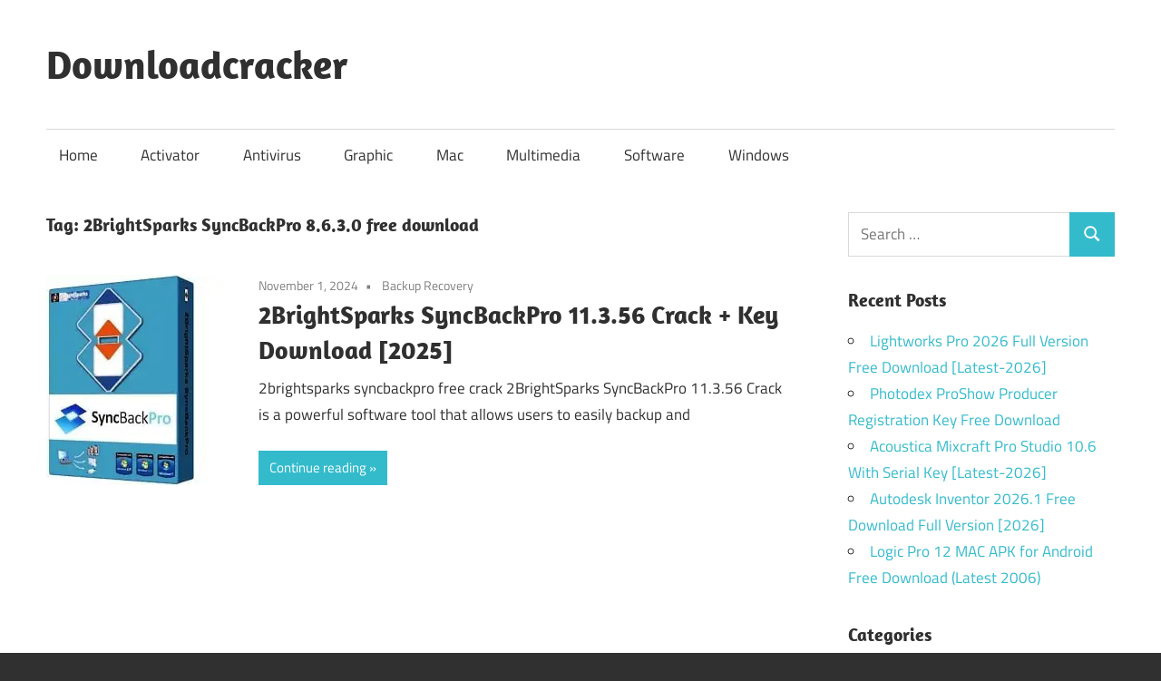

--- FILE ---
content_type: text/html; charset=UTF-8
request_url: https://downloadcracker.com/tag/2brightsparks-syncbackpro-8-6-3-0-free-download/
body_size: 15546
content:
<!DOCTYPE html><html lang="en-US"><head><meta charset="UTF-8"><meta name="viewport" content="width=device-width, initial-scale=1"><link rel="profile" href="https://gmpg.org/xfn/11"><link rel="pingback" href="https://downloadcracker.com/xmlrpc.php"><meta name='robots' content='index, follow, max-image-preview:large, max-snippet:-1, max-video-preview:-1' /><title>2BrightSparks SyncBackPro 8.6.3.0 free download Archives - Downloadcracker</title><link rel="canonical" href="https://downloadcracker.com/tag/2brightsparks-syncbackpro-8-6-3-0-free-download/" /><meta property="og:locale" content="en_US" /><meta property="og:type" content="article" /><meta property="og:title" content="2BrightSparks SyncBackPro 8.6.3.0 free download Archives - Downloadcracker" /><meta property="og:url" content="https://downloadcracker.com/tag/2brightsparks-syncbackpro-8-6-3-0-free-download/" /><meta property="og:site_name" content="Downloadcracker" /><meta name="twitter:card" content="summary_large_image" /> <script type="application/ld+json" class="yoast-schema-graph">{"@context":"https://schema.org","@graph":[{"@type":"CollectionPage","@id":"https://downloadcracker.com/tag/2brightsparks-syncbackpro-8-6-3-0-free-download/","url":"https://downloadcracker.com/tag/2brightsparks-syncbackpro-8-6-3-0-free-download/","name":"2BrightSparks SyncBackPro 8.6.3.0 free download Archives - Downloadcracker","isPartOf":{"@id":"https://downloadcracker.com/#website"},"primaryImageOfPage":{"@id":"https://downloadcracker.com/tag/2brightsparks-syncbackpro-8-6-3-0-free-download/#primaryimage"},"image":{"@id":"https://downloadcracker.com/tag/2brightsparks-syncbackpro-8-6-3-0-free-download/#primaryimage"},"thumbnailUrl":"https://i0.wp.com/downloadcracker.com/wp-content/uploads/2021/12/2BrightSparks-SyncBackPro-Crack1.jpg?fit=200%2C232&ssl=1","breadcrumb":{"@id":"https://downloadcracker.com/tag/2brightsparks-syncbackpro-8-6-3-0-free-download/#breadcrumb"},"inLanguage":"en-US"},{"@type":"ImageObject","inLanguage":"en-US","@id":"https://downloadcracker.com/tag/2brightsparks-syncbackpro-8-6-3-0-free-download/#primaryimage","url":"https://i0.wp.com/downloadcracker.com/wp-content/uploads/2021/12/2BrightSparks-SyncBackPro-Crack1.jpg?fit=200%2C232&ssl=1","contentUrl":"https://i0.wp.com/downloadcracker.com/wp-content/uploads/2021/12/2BrightSparks-SyncBackPro-Crack1.jpg?fit=200%2C232&ssl=1","width":200,"height":232,"caption":"2BrightSparks SyncBackPro Crack"},{"@type":"BreadcrumbList","@id":"https://downloadcracker.com/tag/2brightsparks-syncbackpro-8-6-3-0-free-download/#breadcrumb","itemListElement":[{"@type":"ListItem","position":1,"name":"Home","item":"https://downloadcracker.com/"},{"@type":"ListItem","position":2,"name":"2BrightSparks SyncBackPro 8.6.3.0 free download"}]},{"@type":"WebSite","@id":"https://downloadcracker.com/#website","url":"https://downloadcracker.com/","name":"Downloadcracker","description":"Download Free Software With Keys &amp; Keygen","publisher":{"@id":"https://downloadcracker.com/#/schema/person/a56cee45e995d0472e98843c5de84207"},"potentialAction":[{"@type":"SearchAction","target":{"@type":"EntryPoint","urlTemplate":"https://downloadcracker.com/?s={search_term_string}"},"query-input":{"@type":"PropertyValueSpecification","valueRequired":true,"valueName":"search_term_string"}}],"inLanguage":"en-US"},{"@type":["Person","Organization"],"@id":"https://downloadcracker.com/#/schema/person/a56cee45e995d0472e98843c5de84207","name":"Downloadcracker","image":{"@type":"ImageObject","inLanguage":"en-US","@id":"https://downloadcracker.com/#/schema/person/image/","url":"https://secure.gravatar.com/avatar/b48e351eb4b4b323fc108052a3bdce8393504d917dce88b950bc97b047a8e750?s=96&d=mm&r=g","contentUrl":"https://secure.gravatar.com/avatar/b48e351eb4b4b323fc108052a3bdce8393504d917dce88b950bc97b047a8e750?s=96&d=mm&r=g","caption":"Downloadcracker"},"logo":{"@id":"https://downloadcracker.com/#/schema/person/image/"},"sameAs":["https://downloadcracker.com"]}]}</script> <link rel='dns-prefetch' href='//static.addtoany.com' /><link rel='dns-prefetch' href='//stats.wp.com' /><link rel='preconnect' href='//i0.wp.com' /><link rel="alternate" type="application/rss+xml" title="Downloadcracker &raquo; Feed" href="https://downloadcracker.com/feed/" /><link rel="alternate" type="application/rss+xml" title="Downloadcracker &raquo; 2BrightSparks SyncBackPro 8.6.3.0 free download Tag Feed" href="https://downloadcracker.com/tag/2brightsparks-syncbackpro-8-6-3-0-free-download/feed/" /><style id='wp-img-auto-sizes-contain-inline-css' type='text/css'>img:is([sizes=auto i],[sizes^="auto," i]){contain-intrinsic-size:3000px 1500px}
/*# sourceURL=wp-img-auto-sizes-contain-inline-css */</style><link rel='stylesheet' id='maxwell-theme-fonts-css' href='https://downloadcracker.com/wp-content/cache/autoptimize/autoptimize_single_46c69c6362476d863d62c9bcf15b5551.php?ver=20201110' type='text/css' media='all' /><style id='wp-emoji-styles-inline-css' type='text/css'>img.wp-smiley, img.emoji {
		display: inline !important;
		border: none !important;
		box-shadow: none !important;
		height: 1em !important;
		width: 1em !important;
		margin: 0 0.07em !important;
		vertical-align: -0.1em !important;
		background: none !important;
		padding: 0 !important;
	}
/*# sourceURL=wp-emoji-styles-inline-css */</style><style id='wp-block-library-inline-css' type='text/css'>:root{--wp-block-synced-color:#7a00df;--wp-block-synced-color--rgb:122,0,223;--wp-bound-block-color:var(--wp-block-synced-color);--wp-editor-canvas-background:#ddd;--wp-admin-theme-color:#007cba;--wp-admin-theme-color--rgb:0,124,186;--wp-admin-theme-color-darker-10:#006ba1;--wp-admin-theme-color-darker-10--rgb:0,107,160.5;--wp-admin-theme-color-darker-20:#005a87;--wp-admin-theme-color-darker-20--rgb:0,90,135;--wp-admin-border-width-focus:2px}@media (min-resolution:192dpi){:root{--wp-admin-border-width-focus:1.5px}}.wp-element-button{cursor:pointer}:root .has-very-light-gray-background-color{background-color:#eee}:root .has-very-dark-gray-background-color{background-color:#313131}:root .has-very-light-gray-color{color:#eee}:root .has-very-dark-gray-color{color:#313131}:root .has-vivid-green-cyan-to-vivid-cyan-blue-gradient-background{background:linear-gradient(135deg,#00d084,#0693e3)}:root .has-purple-crush-gradient-background{background:linear-gradient(135deg,#34e2e4,#4721fb 50%,#ab1dfe)}:root .has-hazy-dawn-gradient-background{background:linear-gradient(135deg,#faaca8,#dad0ec)}:root .has-subdued-olive-gradient-background{background:linear-gradient(135deg,#fafae1,#67a671)}:root .has-atomic-cream-gradient-background{background:linear-gradient(135deg,#fdd79a,#004a59)}:root .has-nightshade-gradient-background{background:linear-gradient(135deg,#330968,#31cdcf)}:root .has-midnight-gradient-background{background:linear-gradient(135deg,#020381,#2874fc)}:root{--wp--preset--font-size--normal:16px;--wp--preset--font-size--huge:42px}.has-regular-font-size{font-size:1em}.has-larger-font-size{font-size:2.625em}.has-normal-font-size{font-size:var(--wp--preset--font-size--normal)}.has-huge-font-size{font-size:var(--wp--preset--font-size--huge)}.has-text-align-center{text-align:center}.has-text-align-left{text-align:left}.has-text-align-right{text-align:right}.has-fit-text{white-space:nowrap!important}#end-resizable-editor-section{display:none}.aligncenter{clear:both}.items-justified-left{justify-content:flex-start}.items-justified-center{justify-content:center}.items-justified-right{justify-content:flex-end}.items-justified-space-between{justify-content:space-between}.screen-reader-text{border:0;clip-path:inset(50%);height:1px;margin:-1px;overflow:hidden;padding:0;position:absolute;width:1px;word-wrap:normal!important}.screen-reader-text:focus{background-color:#ddd;clip-path:none;color:#444;display:block;font-size:1em;height:auto;left:5px;line-height:normal;padding:15px 23px 14px;text-decoration:none;top:5px;width:auto;z-index:100000}html :where(.has-border-color){border-style:solid}html :where([style*=border-top-color]){border-top-style:solid}html :where([style*=border-right-color]){border-right-style:solid}html :where([style*=border-bottom-color]){border-bottom-style:solid}html :where([style*=border-left-color]){border-left-style:solid}html :where([style*=border-width]){border-style:solid}html :where([style*=border-top-width]){border-top-style:solid}html :where([style*=border-right-width]){border-right-style:solid}html :where([style*=border-bottom-width]){border-bottom-style:solid}html :where([style*=border-left-width]){border-left-style:solid}html :where(img[class*=wp-image-]){height:auto;max-width:100%}:where(figure){margin:0 0 1em}html :where(.is-position-sticky){--wp-admin--admin-bar--position-offset:var(--wp-admin--admin-bar--height,0px)}@media screen and (max-width:600px){html :where(.is-position-sticky){--wp-admin--admin-bar--position-offset:0px}}

/*# sourceURL=wp-block-library-inline-css */</style><style id='global-styles-inline-css' type='text/css'>:root{--wp--preset--aspect-ratio--square: 1;--wp--preset--aspect-ratio--4-3: 4/3;--wp--preset--aspect-ratio--3-4: 3/4;--wp--preset--aspect-ratio--3-2: 3/2;--wp--preset--aspect-ratio--2-3: 2/3;--wp--preset--aspect-ratio--16-9: 16/9;--wp--preset--aspect-ratio--9-16: 9/16;--wp--preset--color--black: #000000;--wp--preset--color--cyan-bluish-gray: #abb8c3;--wp--preset--color--white: #ffffff;--wp--preset--color--pale-pink: #f78da7;--wp--preset--color--vivid-red: #cf2e2e;--wp--preset--color--luminous-vivid-orange: #ff6900;--wp--preset--color--luminous-vivid-amber: #fcb900;--wp--preset--color--light-green-cyan: #7bdcb5;--wp--preset--color--vivid-green-cyan: #00d084;--wp--preset--color--pale-cyan-blue: #8ed1fc;--wp--preset--color--vivid-cyan-blue: #0693e3;--wp--preset--color--vivid-purple: #9b51e0;--wp--preset--color--primary: #33bbcc;--wp--preset--color--secondary: #008899;--wp--preset--color--tertiary: #005566;--wp--preset--color--accent: #cc3833;--wp--preset--color--highlight: #009912;--wp--preset--color--light-gray: #f0f0f0;--wp--preset--color--gray: #999999;--wp--preset--color--dark-gray: #303030;--wp--preset--gradient--vivid-cyan-blue-to-vivid-purple: linear-gradient(135deg,rgb(6,147,227) 0%,rgb(155,81,224) 100%);--wp--preset--gradient--light-green-cyan-to-vivid-green-cyan: linear-gradient(135deg,rgb(122,220,180) 0%,rgb(0,208,130) 100%);--wp--preset--gradient--luminous-vivid-amber-to-luminous-vivid-orange: linear-gradient(135deg,rgb(252,185,0) 0%,rgb(255,105,0) 100%);--wp--preset--gradient--luminous-vivid-orange-to-vivid-red: linear-gradient(135deg,rgb(255,105,0) 0%,rgb(207,46,46) 100%);--wp--preset--gradient--very-light-gray-to-cyan-bluish-gray: linear-gradient(135deg,rgb(238,238,238) 0%,rgb(169,184,195) 100%);--wp--preset--gradient--cool-to-warm-spectrum: linear-gradient(135deg,rgb(74,234,220) 0%,rgb(151,120,209) 20%,rgb(207,42,186) 40%,rgb(238,44,130) 60%,rgb(251,105,98) 80%,rgb(254,248,76) 100%);--wp--preset--gradient--blush-light-purple: linear-gradient(135deg,rgb(255,206,236) 0%,rgb(152,150,240) 100%);--wp--preset--gradient--blush-bordeaux: linear-gradient(135deg,rgb(254,205,165) 0%,rgb(254,45,45) 50%,rgb(107,0,62) 100%);--wp--preset--gradient--luminous-dusk: linear-gradient(135deg,rgb(255,203,112) 0%,rgb(199,81,192) 50%,rgb(65,88,208) 100%);--wp--preset--gradient--pale-ocean: linear-gradient(135deg,rgb(255,245,203) 0%,rgb(182,227,212) 50%,rgb(51,167,181) 100%);--wp--preset--gradient--electric-grass: linear-gradient(135deg,rgb(202,248,128) 0%,rgb(113,206,126) 100%);--wp--preset--gradient--midnight: linear-gradient(135deg,rgb(2,3,129) 0%,rgb(40,116,252) 100%);--wp--preset--font-size--small: 13px;--wp--preset--font-size--medium: 20px;--wp--preset--font-size--large: 36px;--wp--preset--font-size--x-large: 42px;--wp--preset--spacing--20: 0.44rem;--wp--preset--spacing--30: 0.67rem;--wp--preset--spacing--40: 1rem;--wp--preset--spacing--50: 1.5rem;--wp--preset--spacing--60: 2.25rem;--wp--preset--spacing--70: 3.38rem;--wp--preset--spacing--80: 5.06rem;--wp--preset--shadow--natural: 6px 6px 9px rgba(0, 0, 0, 0.2);--wp--preset--shadow--deep: 12px 12px 50px rgba(0, 0, 0, 0.4);--wp--preset--shadow--sharp: 6px 6px 0px rgba(0, 0, 0, 0.2);--wp--preset--shadow--outlined: 6px 6px 0px -3px rgb(255, 255, 255), 6px 6px rgb(0, 0, 0);--wp--preset--shadow--crisp: 6px 6px 0px rgb(0, 0, 0);}:where(.is-layout-flex){gap: 0.5em;}:where(.is-layout-grid){gap: 0.5em;}body .is-layout-flex{display: flex;}.is-layout-flex{flex-wrap: wrap;align-items: center;}.is-layout-flex > :is(*, div){margin: 0;}body .is-layout-grid{display: grid;}.is-layout-grid > :is(*, div){margin: 0;}:where(.wp-block-columns.is-layout-flex){gap: 2em;}:where(.wp-block-columns.is-layout-grid){gap: 2em;}:where(.wp-block-post-template.is-layout-flex){gap: 1.25em;}:where(.wp-block-post-template.is-layout-grid){gap: 1.25em;}.has-black-color{color: var(--wp--preset--color--black) !important;}.has-cyan-bluish-gray-color{color: var(--wp--preset--color--cyan-bluish-gray) !important;}.has-white-color{color: var(--wp--preset--color--white) !important;}.has-pale-pink-color{color: var(--wp--preset--color--pale-pink) !important;}.has-vivid-red-color{color: var(--wp--preset--color--vivid-red) !important;}.has-luminous-vivid-orange-color{color: var(--wp--preset--color--luminous-vivid-orange) !important;}.has-luminous-vivid-amber-color{color: var(--wp--preset--color--luminous-vivid-amber) !important;}.has-light-green-cyan-color{color: var(--wp--preset--color--light-green-cyan) !important;}.has-vivid-green-cyan-color{color: var(--wp--preset--color--vivid-green-cyan) !important;}.has-pale-cyan-blue-color{color: var(--wp--preset--color--pale-cyan-blue) !important;}.has-vivid-cyan-blue-color{color: var(--wp--preset--color--vivid-cyan-blue) !important;}.has-vivid-purple-color{color: var(--wp--preset--color--vivid-purple) !important;}.has-black-background-color{background-color: var(--wp--preset--color--black) !important;}.has-cyan-bluish-gray-background-color{background-color: var(--wp--preset--color--cyan-bluish-gray) !important;}.has-white-background-color{background-color: var(--wp--preset--color--white) !important;}.has-pale-pink-background-color{background-color: var(--wp--preset--color--pale-pink) !important;}.has-vivid-red-background-color{background-color: var(--wp--preset--color--vivid-red) !important;}.has-luminous-vivid-orange-background-color{background-color: var(--wp--preset--color--luminous-vivid-orange) !important;}.has-luminous-vivid-amber-background-color{background-color: var(--wp--preset--color--luminous-vivid-amber) !important;}.has-light-green-cyan-background-color{background-color: var(--wp--preset--color--light-green-cyan) !important;}.has-vivid-green-cyan-background-color{background-color: var(--wp--preset--color--vivid-green-cyan) !important;}.has-pale-cyan-blue-background-color{background-color: var(--wp--preset--color--pale-cyan-blue) !important;}.has-vivid-cyan-blue-background-color{background-color: var(--wp--preset--color--vivid-cyan-blue) !important;}.has-vivid-purple-background-color{background-color: var(--wp--preset--color--vivid-purple) !important;}.has-black-border-color{border-color: var(--wp--preset--color--black) !important;}.has-cyan-bluish-gray-border-color{border-color: var(--wp--preset--color--cyan-bluish-gray) !important;}.has-white-border-color{border-color: var(--wp--preset--color--white) !important;}.has-pale-pink-border-color{border-color: var(--wp--preset--color--pale-pink) !important;}.has-vivid-red-border-color{border-color: var(--wp--preset--color--vivid-red) !important;}.has-luminous-vivid-orange-border-color{border-color: var(--wp--preset--color--luminous-vivid-orange) !important;}.has-luminous-vivid-amber-border-color{border-color: var(--wp--preset--color--luminous-vivid-amber) !important;}.has-light-green-cyan-border-color{border-color: var(--wp--preset--color--light-green-cyan) !important;}.has-vivid-green-cyan-border-color{border-color: var(--wp--preset--color--vivid-green-cyan) !important;}.has-pale-cyan-blue-border-color{border-color: var(--wp--preset--color--pale-cyan-blue) !important;}.has-vivid-cyan-blue-border-color{border-color: var(--wp--preset--color--vivid-cyan-blue) !important;}.has-vivid-purple-border-color{border-color: var(--wp--preset--color--vivid-purple) !important;}.has-vivid-cyan-blue-to-vivid-purple-gradient-background{background: var(--wp--preset--gradient--vivid-cyan-blue-to-vivid-purple) !important;}.has-light-green-cyan-to-vivid-green-cyan-gradient-background{background: var(--wp--preset--gradient--light-green-cyan-to-vivid-green-cyan) !important;}.has-luminous-vivid-amber-to-luminous-vivid-orange-gradient-background{background: var(--wp--preset--gradient--luminous-vivid-amber-to-luminous-vivid-orange) !important;}.has-luminous-vivid-orange-to-vivid-red-gradient-background{background: var(--wp--preset--gradient--luminous-vivid-orange-to-vivid-red) !important;}.has-very-light-gray-to-cyan-bluish-gray-gradient-background{background: var(--wp--preset--gradient--very-light-gray-to-cyan-bluish-gray) !important;}.has-cool-to-warm-spectrum-gradient-background{background: var(--wp--preset--gradient--cool-to-warm-spectrum) !important;}.has-blush-light-purple-gradient-background{background: var(--wp--preset--gradient--blush-light-purple) !important;}.has-blush-bordeaux-gradient-background{background: var(--wp--preset--gradient--blush-bordeaux) !important;}.has-luminous-dusk-gradient-background{background: var(--wp--preset--gradient--luminous-dusk) !important;}.has-pale-ocean-gradient-background{background: var(--wp--preset--gradient--pale-ocean) !important;}.has-electric-grass-gradient-background{background: var(--wp--preset--gradient--electric-grass) !important;}.has-midnight-gradient-background{background: var(--wp--preset--gradient--midnight) !important;}.has-small-font-size{font-size: var(--wp--preset--font-size--small) !important;}.has-medium-font-size{font-size: var(--wp--preset--font-size--medium) !important;}.has-large-font-size{font-size: var(--wp--preset--font-size--large) !important;}.has-x-large-font-size{font-size: var(--wp--preset--font-size--x-large) !important;}
/*# sourceURL=global-styles-inline-css */</style><style id='classic-theme-styles-inline-css' type='text/css'>/*! This file is auto-generated */
.wp-block-button__link{color:#fff;background-color:#32373c;border-radius:9999px;box-shadow:none;text-decoration:none;padding:calc(.667em + 2px) calc(1.333em + 2px);font-size:1.125em}.wp-block-file__button{background:#32373c;color:#fff;text-decoration:none}
/*# sourceURL=/wp-includes/css/classic-themes.min.css */</style><link rel='stylesheet' id='maxwell-stylesheet-css' href='https://downloadcracker.com/wp-content/cache/autoptimize/autoptimize_single_8e058233c4507ab004bdf0ef0cf04471.php?ver=2.4.1' type='text/css' media='all' /><style id='maxwell-stylesheet-inline-css' type='text/css'>.site-description { position: absolute; clip: rect(1px, 1px, 1px, 1px); width: 1px; height: 1px; overflow: hidden; }
/*# sourceURL=maxwell-stylesheet-inline-css */</style><link rel='stylesheet' id='maxwell-safari-flexbox-fixes-css' href='https://downloadcracker.com/wp-content/cache/autoptimize/autoptimize_single_eef275fa4006d1e05cdd5c71f750d3b7.php?ver=20200827' type='text/css' media='all' /><link rel='stylesheet' id='addtoany-css' href='https://downloadcracker.com/wp-content/plugins/add-to-any/addtoany.min.css?ver=1.16' type='text/css' media='all' /> <script defer id="addtoany-core-js-before" src="[data-uri]"></script> <script type="text/javascript" defer src="https://static.addtoany.com/menu/page.js" id="addtoany-core-js"></script> <script defer type="text/javascript" src="https://downloadcracker.com/wp-includes/js/jquery/jquery.min.js?ver=3.7.1" id="jquery-core-js"></script> <script defer type="text/javascript" src="https://downloadcracker.com/wp-includes/js/jquery/jquery-migrate.min.js?ver=3.4.1" id="jquery-migrate-js"></script> <script type="text/javascript" defer src="https://downloadcracker.com/wp-content/plugins/add-to-any/addtoany.min.js?ver=1.1" id="addtoany-jquery-js"></script> <script defer type="text/javascript" src="https://downloadcracker.com/wp-content/themes/maxwell/assets/js/svgxuse.min.js?ver=1.2.6" id="svgxuse-js"></script> <link rel="https://api.w.org/" href="https://downloadcracker.com/wp-json/" /><link rel="alternate" title="JSON" type="application/json" href="https://downloadcracker.com/wp-json/wp/v2/tags/120611" /><link rel="EditURI" type="application/rsd+xml" title="RSD" href="https://downloadcracker.com/xmlrpc.php?rsd" /><meta name="generator" content="WordPress 6.9" /><style>img#wpstats{display:none}</style><meta name="generator" content="WP Rocket 3.20.3" data-wpr-features="wpr_preload_links wpr_desktop" /></head><body data-rsssl=1 class="archive tag tag-2brightsparks-syncbackpro-8-6-3-0-free-download tag-120611 wp-embed-responsive wp-theme-maxwell post-layout-one-column"><div id="page" class="hfeed site"> <a class="skip-link screen-reader-text" href="#content">Skip to content</a><header id="masthead" class="site-header clearfix" role="banner"><div class="header-main container clearfix"><div id="logo" class="site-branding clearfix"><p class="site-title"><a href="https://downloadcracker.com/" rel="home">Downloadcracker</a></p><p class="site-description">Download Free Software With Keys &amp; Keygen</p></div><div class="header-widgets clearfix"></div></div><div id="main-navigation-wrap" class="primary-navigation-wrap"> <button class="primary-menu-toggle menu-toggle" aria-controls="primary-menu" aria-expanded="false" > <svg class="icon icon-menu" aria-hidden="true" role="img"> <use xlink:href="https://downloadcracker.com/wp-content/themes/maxwell/assets/icons/genericons-neue.svg#menu"></use> </svg><svg class="icon icon-close" aria-hidden="true" role="img"> <use xlink:href="https://downloadcracker.com/wp-content/themes/maxwell/assets/icons/genericons-neue.svg#close"></use> </svg> <span class="menu-toggle-text">Navigation</span> </button><div class="primary-navigation"><nav id="site-navigation" class="main-navigation" role="navigation"  aria-label="Primary Menu"><ul id="primary-menu" class="menu"><li id="menu-item-14" class="menu-item menu-item-type-custom menu-item-object-custom menu-item-home menu-item-14"><a href="https://downloadcracker.com/">Home</a></li><li id="menu-item-7" class="menu-item menu-item-type-taxonomy menu-item-object-category menu-item-7"><a href="https://downloadcracker.com/category/activator/">Activator</a></li><li id="menu-item-8" class="menu-item menu-item-type-taxonomy menu-item-object-category menu-item-8"><a href="https://downloadcracker.com/category/antivirus/">Antivirus</a></li><li id="menu-item-9" class="menu-item menu-item-type-taxonomy menu-item-object-category menu-item-9"><a href="https://downloadcracker.com/category/graphic/">Graphic</a></li><li id="menu-item-10" class="menu-item menu-item-type-taxonomy menu-item-object-category menu-item-10"><a href="https://downloadcracker.com/category/mac/">Mac</a></li><li id="menu-item-11" class="menu-item menu-item-type-taxonomy menu-item-object-category menu-item-11"><a href="https://downloadcracker.com/category/multimedia/">Multimedia</a></li><li id="menu-item-12" class="menu-item menu-item-type-taxonomy menu-item-object-category menu-item-12"><a href="https://downloadcracker.com/category/software/">Software</a></li><li id="menu-item-13" class="menu-item menu-item-type-taxonomy menu-item-object-category menu-item-13"><a href="https://downloadcracker.com/category/windows/">Windows</a></li></ul></nav></div></div></header><div id="content" class="site-content container clearfix"><section id="primary" class="content-archive content-area"><main id="main" class="site-main" role="main"><header class="page-header"><h1 class="archive-title">Tag: <span>2BrightSparks SyncBackPro 8.6.3.0 free download</span></h1></header><div id="post-wrapper" class="post-wrapper clearfix"><div class="post-column clearfix"><article id="post-15148" class="post-15148 post type-post status-publish format-standard has-post-thumbnail hentry category-backup-recovery tag-2brightsparks tag-2brightsparks-2025-crack tag-2brightsparks-2025-crack-download tag-2brightsparks-2025-crack-free tag-2brightsparks-2025-crack-free-download tag-2brightsparks-2025-crack-github tag-2brightsparks-2025-crack-windows-10 tag-2brightsparks-crack-download tag-2brightsparks-crack-free-download tag-2brightsparks-crack-github tag-2brightsparks-crack-windows-10 tag-2brightsparks-serial-key-2022 tag-2brightsparks-syncback-pro-11-3-56 tag-2brightsparks-syncbackpro tag-2brightsparks-syncbackpro-10-0-0-0-stable tag-2brightsparks-syncbackpro-11-2-5-crack tag-2brightsparks-syncbackpro-2025 tag-2brightsparks-syncbackpro-2025-crack tag-2brightsparks-syncbackpro-2025-crack-download tag-2brightsparks-syncbackpro-2025-crack-free tag-2brightsparks-syncbackpro-2025-crack-free-download tag-2brightsparks-syncbackpro-2025-crack-windows-10 tag-2brightsparks-syncbackpro-2025-download tag-2brightsparks-syncbackpro-2025-free-download tag-2brightsparks-syncbackpro-2025-review tag-2brightsparks-syncbackpro-8-6-3-0 tag-2brightsparks-syncbackpro-8-6-3-0-activated tag-2brightsparks-syncbackpro-8-6-3-0-activator tag-2brightsparks-syncbackpro-8-6-3-0-codes tag-2brightsparks-syncbackpro-8-6-3-0-crack tag-2brightsparks-syncbackpro-8-6-3-0-cracked tag-2brightsparks-syncbackpro-8-6-3-0-free tag-2brightsparks-syncbackpro-8-6-3-0-free-download tag-2brightsparks-syncbackpro-8-6-3-0-free-full-download tag-2brightsparks-syncbackpro-8-6-3-0-full tag-2brightsparks-syncbackpro-8-6-3-0-full-download tag-2brightsparks-syncbackpro-8-6-3-0-full-setup tag-2brightsparks-syncbackpro-8-6-3-0-full-version tag-2brightsparks-syncbackpro-8-6-3-0-full-version-crack tag-2brightsparks-syncbackpro-8-6-3-0-full-version-free tag-2brightsparks-syncbackpro-8-6-3-0-full-version-patch tag-2brightsparks-syncbackpro-8-6-3-0-full-version-serial-keys tag-2brightsparks-syncbackpro-8-6-3-0-full-version-setup tag-2brightsparks-syncbackpro-8-6-3-0-full-version-with-crack tag-2brightsparks-syncbackpro-8-6-3-0-full-version-with-crack-and-keygen tag-2brightsparks-syncbackpro-8-6-3-0-full-version-with-keygen-download tag-2brightsparks-syncbackpro-8-6-3-0-full-version-with-keygen-download-free tag-2brightsparks-syncbackpro-8-6-3-0-keygen tag-2brightsparks-syncbackpro-8-6-3-0-keygen-download tag-2brightsparks-syncbackpro-8-6-3-0-keygen-is-here tag-2brightsparks-syncbackpro-8-6-3-0-keys tag-2brightsparks-syncbackpro-8-6-3-0-patch tag-2brightsparks-syncbackpro-8-6-3-0-patched tag-2brightsparks-syncbackpro-8-6-3-0-pin tag-2brightsparks-syncbackpro-8-6-3-0-preactivated tag-2brightsparks-syncbackpro-8-6-3-0-precracked tag-2brightsparks-syncbackpro-8-6-3-0-premium tag-2brightsparks-syncbackpro-8-6-3-0-pro tag-2brightsparks-syncbackpro-8-6-3-0-pro-setup tag-2brightsparks-syncbackpro-8-6-3-0-product-keys tag-2brightsparks-syncbackpro-8-6-3-0-reg-keys tag-2brightsparks-syncbackpro-8-6-3-0-registeration-keys tag-2brightsparks-syncbackpro-8-6-3-0-registered tag-2brightsparks-syncbackpro-8-6-3-0-registration-keys tag-2brightsparks-syncbackpro-8-6-3-0-serial-keys tag-2brightsparks-syncbackpro-8-6-3-0-serials tag-2brightsparks-syncbackpro-8-6-3-0-with-crack tag-2brightsparks-syncbackpro-8-6-3-0-with-keygen tag-2brightsparks-syncbackpro-8-6-3-0-with-serial-keys tag-2brightsparks-syncbackpro-9-4-0-2-with-crack tag-2brightsparks-syncbackpro-activated tag-2brightsparks-syncbackpro-activator tag-2brightsparks-syncbackpro-codes tag-2brightsparks-syncbackpro-crack tag-2brightsparks-syncbackpro-crack-10-2-33-0 tag-2brightsparks-syncbackpro-crack-9-3-17-0 tag-2brightsparks-syncbackpro-cracked tag-2brightsparks-syncbackpro-free tag-2brightsparks-syncbackpro-free-crack-windows-10 tag-2brightsparks-syncbackpro-free-download tag-2brightsparks-syncbackpro-free-download-crack tag-2brightsparks-syncbackpro-free-download-windows-10 tag-2brightsparks-syncbackpro-free-download-windows-7 tag-2brightsparks-syncbackpro-free-full-download tag-2brightsparks-syncbackpro-full tag-2brightsparks-syncbackpro-full-download tag-2brightsparks-syncbackpro-full-setup tag-2brightsparks-syncbackpro-full-version tag-2brightsparks-syncbackpro-full-version-crack tag-2brightsparks-syncbackpro-full-version-free tag-2brightsparks-syncbackpro-full-version-patch tag-2brightsparks-syncbackpro-full-version-serial-keys tag-2brightsparks-syncbackpro-full-version-setup tag-2brightsparks-syncbackpro-full-version-with-crack tag-2brightsparks-syncbackpro-full-version-with-crack-and-keygen tag-2brightsparks-syncbackpro-full-version-with-keygen-download tag-2brightsparks-syncbackpro-full-version-with-keygen-download-free tag-2brightsparks-syncbackpro-keygen tag-2brightsparks-syncbackpro-keygen-download tag-2brightsparks-syncbackpro-keygen-is-here tag-2brightsparks-syncbackpro-keys tag-2brightsparks-syncbackpro-patch tag-2brightsparks-syncbackpro-patched tag-2brightsparks-syncbackpro-pin tag-2brightsparks-syncbackpro-preactivated tag-2brightsparks-syncbackpro-precracked tag-2brightsparks-syncbackpro-premium tag-2brightsparks-syncbackpro-pro tag-2brightsparks-syncbackpro-pro-setup tag-2brightsparks-syncbackpro-product-keys tag-2brightsparks-syncbackpro-reg-keys tag-2brightsparks-syncbackpro-registeration-keys tag-2brightsparks-syncbackpro-registered tag-2brightsparks-syncbackpro-registration-keys tag-2brightsparks-syncbackpro-serial-keys tag-2brightsparks-syncbackpro-serial-number-2022 tag-2brightsparks-syncbackpro-serials tag-2brightsparks-syncbackpro-with-crack tag-2brightsparks-syncbackpro-with-keygen tag-2brightsparks-syncbackpro-with-serial-keys tag-acronis tag-backup-software tag-crack-for-2brightsparks-syncbackpro tag-crack-for-2brightsparks-syncbackpro-8-6-3-0 tag-download-2brightsparks tag-download-syncbackpro-crack tag-dropbox tag-filezilla tag-free-full-version-of-2brightsparks-syncbackpro tag-free-full-version-of-2brightsparks-syncbackpro-8-6-3-0 tag-freefilesync tag-goodsync-vs-syncbackpro tag-how-much-is-syncback-pro tag-is-syncbackpro-free tag-keygen-for-2brightsparks-syncbackpro tag-keygen-for-2brightsparks-syncbackpro-8-6-3-0 tag-latest-2brightsparks-syncbackpro-8-6-3-0-registered tag-latest-2brightsparks-syncbackpro-registered tag-latest-crack-of-2brightsparks-syncbackpro tag-latest-crack-of-2brightsparks-syncbackpro-8-6-3-0 tag-new-2brightsparks-syncbackpro-8-6-3-0-registered tag-new-2brightsparks-syncbackpro-registered tag-new-version-crack-for-2brightsparks-syncbackpro tag-new-version-crack-for-2brightsparks-syncbackpro-8-6-3-0 tag-patch-for-2brightsparks-syncbackpro tag-patch-for-2brightsparks-syncbackpro-8-6-3-0 tag-reg-keys-for-2brightsparks-syncbackpro tag-reg-keys-for-2brightsparks-syncbackpro-8-6-3-0 tag-registered-2brightsparks-syncbackpro tag-registered-2brightsparks-syncbackpro-8-6-3-0 tag-serial-keys-for-2brightsparks-syncbackpro tag-serial-keys-for-2brightsparks-syncbackpro-8-6-3-0 tag-syncback-free tag-syncback-free-download-2022-key-is-a-professional tag-syncback-free-vs-pro tag-syncback-pro-11-3-45-portable tag-syncback-pro-11-3-45-crack tag-syncback-pro-11-3-56 tag-syncback-pro-crack tag-syncback-se tag-syncbackfree tag-syncbackfree-portable tag-syncbackpro tag-syncbackpro-10-portable tag-syncbackpro-11-crack tag-syncbackpro-2025-crack tag-syncbackpro-2025-crack-download tag-syncbackpro-2025-crack-free tag-syncbackpro-2025-crack-free-download tag-syncbackpro-2025-crack-github tag-syncbackpro-9 tag-syncbackpro-9-4-2-10-crack tag-syncbackpro-alternative tag-syncbackpro-coupon-code tag-syncbackpro-crack tag-syncbackpro-cracked tag-syncbackpro-download tag-syncbackpro-encryption tag-syncbackpro-free tag-syncbackpro-free-download tag-syncbackpro-full tag-syncbackpro-google-drive tag-syncbackpro-key tag-syncbackpro-portable tag-syncbackpro-pro-crack tag-syncbackpro-review tag-syncbackpro-serial tag-syncbackpro-serial-number tag-syncbackpro-v10 tag-syncbackpro-v10-serial-number tag-syncbackpro-v11 tag-syncbackpro-v11-3-56-0 tag-syncbackpro-v9 tag-syncbackpro-vs-syncbackse tag-time-machine tag-veeam tag-what-is-syncbackpro tag-working-serial-keys"> <a class="wp-post-image-link" href="https://downloadcracker.com/2brightsparks-syncbackpro-crack/" rel="bookmark"> <img width="200" height="232" src="https://i0.wp.com/downloadcracker.com/wp-content/uploads/2021/12/2BrightSparks-SyncBackPro-Crack1.jpg?resize=200%2C232&amp;ssl=1" class="attachment-post-thumbnail size-post-thumbnail wp-post-image" alt="2BrightSparks SyncBackPro Crack" decoding="async" /> </a><header class="entry-header"><div class="entry-meta"><span class="meta-date"><a href="https://downloadcracker.com/2brightsparks-syncbackpro-crack/" title="6:02 am" rel="bookmark"><time class="entry-date published updated" datetime="2024-11-01T06:02:23+05:00">November 1, 2024</time></a></span><span class="meta-category"> <a href="https://downloadcracker.com/category/backup-recovery/" rel="category tag">Backup Recovery</a></span></div><h2 class="entry-title"><a href="https://downloadcracker.com/2brightsparks-syncbackpro-crack/" rel="bookmark">2BrightSparks SyncBackPro 11.3.56 Crack + Key Download [2025]</a></h2></header><div class="entry-content entry-excerpt clearfix"><p>2brightsparks syncbackpro free crack 2BrightSparks SyncBackPro 11.3.56 Crack is a powerful software tool that allows users to easily backup and</p> <a href="https://downloadcracker.com/2brightsparks-syncbackpro-crack/" class="more-link">Continue reading</a></div></article></div></div></main></section><section id="secondary" class="sidebar widget-area clearfix" role="complementary"><aside id="search-2" class="widget widget_search clearfix"><form role="search" method="get" class="search-form" action="https://downloadcracker.com/"> <label> <span class="screen-reader-text">Search for:</span> <input type="search" class="search-field"
 placeholder="Search &hellip;"
 value="" name="s"
 title="Search for:" /> </label> <button type="submit" class="search-submit"> <svg class="icon icon-search" aria-hidden="true" role="img"> <use xlink:href="https://downloadcracker.com/wp-content/themes/maxwell/assets/icons/genericons-neue.svg#search"></use> </svg> <span class="screen-reader-text">Search</span> </button></form></aside><aside id="recent-posts-2" class="widget widget_recent_entries clearfix"><div class="widget-header"><h3 class="widget-title">Recent Posts</h3></div><ul><li> <a href="https://downloadcracker.com/lightworks-pro-crack/">Lightworks Pro 2026 Full Version Free Download [Latest-2026]</a></li><li> <a href="https://downloadcracker.com/proshow-producer-crack/">Photodex ProShow Producer Registration Key Free Download</a></li><li> <a href="https://downloadcracker.com/mixcraft-pro-studio-crack/">Acoustica Mixcraft Pro Studio 10.6 With Serial Key [Latest-2026]</a></li><li> <a href="https://downloadcracker.com/autodesk-serial-inventor-tools/">Autodesk Inventor 2026.1 Free Download Full Version [2026]</a></li><li> <a href="https://downloadcracker.com/logic-pro-x-crack/">Logic Pro 12 MAC APK for Android Free Download (Latest 2006)</a></li></ul></aside><aside id="categories-2" class="widget widget_categories clearfix"><div class="widget-header"><h3 class="widget-title">Categories</h3></div><ul><li class="cat-item cat-item-2619"><a href="https://downloadcracker.com/category/3d/">3D</a> (6)</li><li class="cat-item cat-item-36347"><a href="https://downloadcracker.com/category/3d-analysis/">3D Analysis</a> (1)</li><li class="cat-item cat-item-101111"><a href="https://downloadcracker.com/category/3d-cad/">3D CAD</a> (2)</li><li class="cat-item cat-item-24949"><a href="https://downloadcracker.com/category/3d-designing/">3D Designing</a> (6)</li><li class="cat-item cat-item-25567"><a href="https://downloadcracker.com/category/3d-maps/">3D maps</a> (1)</li><li class="cat-item cat-item-25419"><a href="https://downloadcracker.com/category/3d-rendering/">3D rendering</a> (1)</li><li class="cat-item cat-item-49145"><a href="https://downloadcracker.com/category/activator-softwares/">Activator Softwares</a> (1)</li><li class="cat-item cat-item-97601"><a href="https://downloadcracker.com/category/adblocker/">AdBlocker</a> (1)</li><li class="cat-item cat-item-19473"><a href="https://downloadcracker.com/category/android-apk/">Android APK</a> (1)</li><li class="cat-item cat-item-7"><a href="https://downloadcracker.com/category/antivirus/">Antivirus</a> (48)</li><li class="cat-item cat-item-160330"><a href="https://downloadcracker.com/category/application/">Application</a> (31)</li><li class="cat-item cat-item-160216"><a href="https://downloadcracker.com/category/audio-music/">Audio &amp; Music</a> (5)</li><li class="cat-item cat-item-1463"><a href="https://downloadcracker.com/category/audio-converters/">Audio Converters</a> (1)</li><li class="cat-item cat-item-2203"><a href="https://downloadcracker.com/category/audio-editors-recorders/">Audio Editors/Recorders</a> (1)</li><li class="cat-item cat-item-1820"><a href="https://downloadcracker.com/category/audio-mixers/">Audio Mixers</a> (2)</li><li class="cat-item cat-item-322"><a href="https://downloadcracker.com/category/backup-and-recovery/">Backup and Recovery</a> (3)</li><li class="cat-item cat-item-34457"><a href="https://downloadcracker.com/category/backup-recovery/">Backup Recovery</a> (2)</li><li class="cat-item cat-item-37219"><a href="https://downloadcracker.com/category/backup-tool/">Backup Tool</a> (1)</li><li class="cat-item cat-item-2943"><a href="https://downloadcracker.com/category/bluetooth/">Bluetooth</a> (1)</li><li class="cat-item cat-item-140211"><a href="https://downloadcracker.com/category/browser/">Browser</a> (1)</li><li class="cat-item cat-item-5663"><a href="https://downloadcracker.com/category/cad/">CAD</a> (1)</li><li class="cat-item cat-item-25055"><a href="https://downloadcracker.com/category/cad-software/">Cad software</a> (2)</li><li class="cat-item cat-item-51972"><a href="https://downloadcracker.com/category/cd-dvd-tools/">CD DVD Tools</a> (1)</li><li class="cat-item cat-item-2886"><a href="https://downloadcracker.com/category/cd-dvd-burning/">CD/DVD Burning</a> (1)</li><li class="cat-item cat-item-58"><a href="https://downloadcracker.com/category/cd-dvd-rip-other-tools/">CD/DVD Rip/Other Tools</a> (1)</li><li class="cat-item cat-item-2705"><a href="https://downloadcracker.com/category/cd-dvd-rom/">CD/DVD-Rom</a> (1)</li><li class="cat-item cat-item-3196"><a href="https://downloadcracker.com/category/cleaning/">Cleaning</a> (1)</li><li class="cat-item cat-item-405"><a href="https://downloadcracker.com/category/converter-divx-related/">Converter-DIVX-Related</a> (1)</li><li class="cat-item cat-item-1543"><a href="https://downloadcracker.com/category/convertmovie/">ConvertMovie</a> (1)</li><li class="cat-item cat-item-17961"><a href="https://downloadcracker.com/category/data-records/">Data Records</a> (1)</li><li class="cat-item cat-item-374"><a href="https://downloadcracker.com/category/data-recovery/">Data Recovery</a> (28)</li><li class="cat-item cat-item-2786"><a href="https://downloadcracker.com/category/data-transfer/">Data transfer</a> (1)</li><li class="cat-item cat-item-19150"><a href="https://downloadcracker.com/category/databases/">Databases</a> (1)</li><li class="cat-item cat-item-1925"><a href="https://downloadcracker.com/category/design/">Design</a> (8)</li><li class="cat-item cat-item-25669"><a href="https://downloadcracker.com/category/designer/">Designer</a> (3)</li><li class="cat-item cat-item-96837"><a href="https://downloadcracker.com/category/designing-software/">Designing Software</a> (1)</li><li class="cat-item cat-item-52322"><a href="https://downloadcracker.com/category/desktop/">Desktop</a> (2)</li><li class="cat-item cat-item-161416"><a href="https://downloadcracker.com/category/developer-tools/">Developer Tools</a> (1)</li><li class="cat-item cat-item-9105"><a href="https://downloadcracker.com/category/devices-tool/">Devices Tool</a> (3)</li><li class="cat-item cat-item-588"><a href="https://downloadcracker.com/category/download-managers/">Download Managers</a> (8)</li><li class="cat-item cat-item-51668"><a href="https://downloadcracker.com/category/download-tools/">Download Tools</a> (1)</li><li class="cat-item cat-item-1244"><a href="https://downloadcracker.com/category/driver/">Driver</a> (7)</li><li class="cat-item cat-item-1243"><a href="https://downloadcracker.com/category/driver-updater/">Driver updater</a> (2)</li><li class="cat-item cat-item-1074"><a href="https://downloadcracker.com/category/drivers/">Drivers</a> (6)</li><li class="cat-item cat-item-20621"><a href="https://downloadcracker.com/category/dvd-creator/">DVD Creator</a> (1)</li><li class="cat-item cat-item-162106"><a href="https://downloadcracker.com/category/ebook/">ebook</a> (1)</li><li class="cat-item cat-item-1302"><a href="https://downloadcracker.com/category/editing/">Editing</a> (15)</li><li class="cat-item cat-item-1303"><a href="https://downloadcracker.com/category/editing-pdf/">Editing PDF</a> (1)</li><li class="cat-item cat-item-2733"><a href="https://downloadcracker.com/category/editors-recorders/">Editors/Recorders</a> (1)</li><li class="cat-item cat-item-940"><a href="https://downloadcracker.com/category/email-program/">email program</a> (1)</li><li class="cat-item cat-item-15845"><a href="https://downloadcracker.com/category/excel/">Excel</a> (1)</li><li class="cat-item cat-item-2653"><a href="https://downloadcracker.com/category/file-editors/">File Editors</a> (1)</li><li class="cat-item cat-item-23086"><a href="https://downloadcracker.com/category/file-transfer/">File Transfer</a> (1)</li><li class="cat-item cat-item-2346"><a href="https://downloadcracker.com/category/finances-business/">Finances &amp; Business</a> (3)</li><li class="cat-item cat-item-2854"><a href="https://downloadcracker.com/category/game-tool/">Game Tool</a> (4)</li><li class="cat-item cat-item-1370"><a href="https://downloadcracker.com/category/gaming-related/">Gaming Related</a> (13)</li><li class="cat-item cat-item-13033"><a href="https://downloadcracker.com/category/google-account/">Google account</a> (1)</li><li class="cat-item cat-item-6"><a href="https://downloadcracker.com/category/graphic/">Graphic</a> (54)</li><li class="cat-item cat-item-81"><a href="https://downloadcracker.com/category/graphic-editors/">Graphic Editors</a> (3)</li><li class="cat-item cat-item-57"><a href="https://downloadcracker.com/category/graphic-others/">Graphic Others</a> (1)</li><li class="cat-item cat-item-159974"><a href="https://downloadcracker.com/category/graphics-design/">Graphics &amp; Design</a> (3)</li><li class="cat-item cat-item-1207"><a href="https://downloadcracker.com/category/graphics-suite/">Graphics Suite</a> (2)</li><li class="cat-item cat-item-10"><a href="https://downloadcracker.com/category/hard-disk-utils/">Hard Disk Utils</a> (2)</li><li class="cat-item cat-item-11014"><a href="https://downloadcracker.com/category/html-files/">HTML Files</a> (1)</li><li class="cat-item cat-item-25272"><a href="https://downloadcracker.com/category/html5-apps/">HTML5 apps</a> (1)</li><li class="cat-item cat-item-28417"><a href="https://downloadcracker.com/category/image-editors/">Image Editors</a> (1)</li><li class="cat-item cat-item-3370"><a href="https://downloadcracker.com/category/images/">Images</a> (4)</li><li class="cat-item cat-item-1781"><a href="https://downloadcracker.com/category/images-utils/">Images Utils</a> (2)</li><li class="cat-item cat-item-26719"><a href="https://downloadcracker.com/category/internet-browsers/">Internet › Browsers</a> (1)</li><li class="cat-item cat-item-16890"><a href="https://downloadcracker.com/category/iphone/">IPhone</a> (1)</li><li class="cat-item cat-item-7517"><a href="https://downloadcracker.com/category/iso/">ISO</a> (1)</li><li class="cat-item cat-item-5"><a href="https://downloadcracker.com/category/mac/">Mac</a> (13)</li><li class="cat-item cat-item-2013"><a href="https://downloadcracker.com/category/maps/">Maps</a> (2)</li><li class="cat-item cat-item-18756"><a href="https://downloadcracker.com/category/marketing/">Marketing</a> (1)</li><li class="cat-item cat-item-7456"><a href="https://downloadcracker.com/category/media/">Media</a> (1)</li><li class="cat-item cat-item-25394"><a href="https://downloadcracker.com/category/microsoft/">Microsoft</a> (2)</li><li class="cat-item cat-item-2540"><a href="https://downloadcracker.com/category/mindmaps/">Mindmaps</a> (1)</li><li class="cat-item cat-item-15540"><a href="https://downloadcracker.com/category/mining/">Mining</a> (1)</li><li class="cat-item cat-item-2108"><a href="https://downloadcracker.com/category/mobile-phone-tools/">Mobile Phone Tools</a> (1)</li><li class="cat-item cat-item-1910"><a href="https://downloadcracker.com/category/mobile-tools/">mobile tools</a> (1)</li><li class="cat-item cat-item-48748"><a href="https://downloadcracker.com/category/mulitip-media/">Mulitip Media</a> (1)</li><li class="cat-item cat-item-25695"><a href="https://downloadcracker.com/category/multi-media/">Multi-Media</a> (1)</li><li class="cat-item cat-item-3"><a href="https://downloadcracker.com/category/multimedia/">Multimedia</a> (97)</li><li class="cat-item cat-item-2447"><a href="https://downloadcracker.com/category/music/">Music</a> (3)</li><li class="cat-item cat-item-920"><a href="https://downloadcracker.com/category/network-security/">network security</a> (1)</li><li class="cat-item cat-item-1626"><a href="https://downloadcracker.com/category/network-tweak/">Network Tweak</a> (1)</li><li class="cat-item cat-item-26147"><a href="https://downloadcracker.com/category/networking/">Networking</a> (1)</li><li class="cat-item cat-item-9521"><a href="https://downloadcracker.com/category/news-apps/">News Apps</a> (1)</li><li class="cat-item cat-item-321"><a href="https://downloadcracker.com/category/office/">office</a> (5)</li><li class="cat-item cat-item-25643"><a href="https://downloadcracker.com/category/office-and-business-tools/">Office and Business Tools</a> (1)</li><li class="cat-item cat-item-8180"><a href="https://downloadcracker.com/category/office-tools/">Office Tools</a> (3)</li><li class="cat-item cat-item-4042"><a href="https://downloadcracker.com/category/os-enhancements/">OS Enhancements</a> (1)</li><li class="cat-item cat-item-2325"><a href="https://downloadcracker.com/category/other-office-tools/">Other Office Tools</a> (1)</li><li class="cat-item cat-item-2427"><a href="https://downloadcracker.com/category/paint/">Paint</a> (1)</li><li class="cat-item cat-item-11506"><a href="https://downloadcracker.com/category/partition/">Partition</a> (1)</li><li class="cat-item cat-item-25004"><a href="https://downloadcracker.com/category/partition-assistant/">Partition Assistant</a> (1)</li><li class="cat-item cat-item-3053"><a href="https://downloadcracker.com/category/password-system/">Password System</a> (1)</li><li class="cat-item cat-item-25149"><a href="https://downloadcracker.com/category/pc-drivers/">PC drivers</a> (1)</li><li class="cat-item cat-item-25198"><a href="https://downloadcracker.com/category/pc-ram/">PC RAM</a> (1)</li><li class="cat-item cat-item-2566"><a href="https://downloadcracker.com/category/pc-repair/">Pc Repair</a> (1)</li><li class="cat-item cat-item-43252"><a href="https://downloadcracker.com/category/pc-softwares/">PC Softwares</a> (2)</li><li class="cat-item cat-item-3074"><a href="https://downloadcracker.com/category/pdf/">PDF</a> (16)</li><li class="cat-item cat-item-4839"><a href="https://downloadcracker.com/category/phone-tools/">Phone Tools</a> (1)</li><li class="cat-item cat-item-51781"><a href="https://downloadcracker.com/category/photo-editing/">Photo Editing</a> (1)</li><li class="cat-item cat-item-26003"><a href="https://downloadcracker.com/category/photographs/">photographs</a> (1)</li><li class="cat-item cat-item-1039"><a href="https://downloadcracker.com/category/photography/">photography</a> (4)</li><li class="cat-item cat-item-14676"><a href="https://downloadcracker.com/category/photoshop/">Photoshop</a> (1)</li><li class="cat-item cat-item-681"><a href="https://downloadcracker.com/category/pixel-art/">pixel art</a> (1)</li><li class="cat-item cat-item-162064"><a href="https://downloadcracker.com/category/productivity/">Productivity</a> (1)</li><li class="cat-item cat-item-1101"><a href="https://downloadcracker.com/category/proxy-servers/">Proxy Servers</a> (1)</li><li class="cat-item cat-item-24323"><a href="https://downloadcracker.com/category/rar-files-repairing/">RAR Files Repairing</a> (1)</li><li class="cat-item cat-item-2150"><a href="https://downloadcracker.com/category/record/">Record</a> (1)</li><li class="cat-item cat-item-5250"><a href="https://downloadcracker.com/category/recording/">Recording</a> (3)</li><li class="cat-item cat-item-3604"><a href="https://downloadcracker.com/category/recording-system/">Recording System</a> (1)</li><li class="cat-item cat-item-24414"><a href="https://downloadcracker.com/category/recovery/">Recovery</a> (3)</li><li class="cat-item cat-item-1337"><a href="https://downloadcracker.com/category/refx-nexus/">refx-nexus</a> (1)</li><li class="cat-item cat-item-12027"><a href="https://downloadcracker.com/category/scanners/">Scanners</a> (1)</li><li class="cat-item cat-item-275"><a href="https://downloadcracker.com/category/science-cad/">Science / CAD</a> (1)</li><li class="cat-item cat-item-99"><a href="https://downloadcracker.com/category/screensavers/">Screensavers</a> (1)</li><li class="cat-item cat-item-26741"><a href="https://downloadcracker.com/category/secure-cleaning/">Secure cleaning</a> (1)</li><li class="cat-item cat-item-347"><a href="https://downloadcracker.com/category/security/">Security</a> (5)</li><li class="cat-item cat-item-162"><a href="https://downloadcracker.com/category/security-related/">Security Related</a> (1)</li><li class="cat-item cat-item-39712"><a href="https://downloadcracker.com/category/seo-software/">SEO Software</a> (1)</li><li class="cat-item cat-item-2598"><a href="https://downloadcracker.com/category/server-tools/">Server Tools</a> (1)</li><li class="cat-item cat-item-4"><a href="https://downloadcracker.com/category/software/">Software</a> (100)</li><li class="cat-item cat-item-19675"><a href="https://downloadcracker.com/category/software/software-software/">software</a> (1)</li><li class="cat-item cat-item-2448"><a href="https://downloadcracker.com/category/software-pc/">Software › PC</a> (4)</li><li class="cat-item cat-item-21527"><a href="https://downloadcracker.com/category/softwares/">Softwares</a> (4)</li><li class="cat-item cat-item-150180"><a href="https://downloadcracker.com/category/space/">Space</a> (1)</li><li class="cat-item cat-item-25824"><a href="https://downloadcracker.com/category/synchredible/">Synchredible</a> (1)</li><li class="cat-item cat-item-19488"><a href="https://downloadcracker.com/category/system/">System</a> (3)</li><li class="cat-item cat-item-746"><a href="https://downloadcracker.com/category/system-miscellaneous/">System Miscellaneous</a> (1)</li><li class="cat-item cat-item-26"><a href="https://downloadcracker.com/category/system-tweak/">System Tweak</a> (2)</li><li class="cat-item cat-item-8377"><a href="https://downloadcracker.com/category/text-editor/">Text Editor</a> (1)</li><li class="cat-item cat-item-1754"><a href="https://downloadcracker.com/category/text-editors/">Text editors</a> (2)</li><li class="cat-item cat-item-25593"><a href="https://downloadcracker.com/category/tools-utilities/">Tools &amp; Utilities</a> (18)</li><li class="cat-item cat-item-7743"><a href="https://downloadcracker.com/category/transfer-data/">Transfer Data</a> (1)</li><li class="cat-item cat-item-25247"><a href="https://downloadcracker.com/category/translation-tool/">translation tool</a> (1)</li><li class="cat-item cat-item-1"><a href="https://downloadcracker.com/category/uncategorized/">Uncategorized</a> (7)</li><li class="cat-item cat-item-4064"><a href="https://downloadcracker.com/category/uninstallers/">Uninstallers</a> (1)</li><li class="cat-item cat-item-26572"><a href="https://downloadcracker.com/category/utilities/">Utilities</a> (2)</li><li class="cat-item cat-item-34339"><a href="https://downloadcracker.com/category/utilities-software/">Utilities Software</a> (3)</li><li class="cat-item cat-item-8953"><a href="https://downloadcracker.com/category/video-converter/">Video Converter</a> (2)</li><li class="cat-item cat-item-972"><a href="https://downloadcracker.com/category/video-editing/">video editing</a> (2)</li><li class="cat-item cat-item-226"><a href="https://downloadcracker.com/category/video-editors/">Video Editors</a> (6)</li><li class="cat-item cat-item-8719"><a href="https://downloadcracker.com/category/voice-messaging/">VOICE &amp; MESSAGING</a> (1)</li><li class="cat-item cat-item-123102"><a href="https://downloadcracker.com/category/vpn/">VPN</a> (1)</li><li class="cat-item cat-item-821"><a href="https://downloadcracker.com/category/webcam/">WebCam</a> (3)</li><li class="cat-item cat-item-44408"><a href="https://downloadcracker.com/category/website-design/">Website Design</a> (1)</li><li class="cat-item cat-item-15890"><a href="https://downloadcracker.com/category/wifi-password/">Wifi Password</a> (1)</li><li class="cat-item cat-item-2"><a href="https://downloadcracker.com/category/windows/">Windows</a> (56)</li><li class="cat-item cat-item-138"><a href="https://downloadcracker.com/category/windows-antivirus/">Windows › Antivirus</a> (1)</li><li class="cat-item cat-item-23018"><a href="https://downloadcracker.com/category/winrar/">WinRAR</a> (1)</li></ul></aside></section></div><div id="footer" class="footer-wrap"><footer id="colophon" class="site-footer container clearfix" role="contentinfo"><div id="footer-text" class="site-info"> <span class="credit-link"> WordPress Theme: Maxwell by ThemeZee. </span></div></footer></div></div> <script type="speculationrules">{"prefetch":[{"source":"document","where":{"and":[{"href_matches":"/*"},{"not":{"href_matches":["/wp-*.php","/wp-admin/*","/wp-content/uploads/*","/wp-content/*","/wp-content/plugins/*","/wp-content/themes/maxwell/*","/*\\?(.+)"]}},{"not":{"selector_matches":"a[rel~=\"nofollow\"]"}},{"not":{"selector_matches":".no-prefetch, .no-prefetch a"}}]},"eagerness":"conservative"}]}</script> <script type="text/javascript" id="rocket-browser-checker-js-after">"use strict";var _createClass=function(){function defineProperties(target,props){for(var i=0;i<props.length;i++){var descriptor=props[i];descriptor.enumerable=descriptor.enumerable||!1,descriptor.configurable=!0,"value"in descriptor&&(descriptor.writable=!0),Object.defineProperty(target,descriptor.key,descriptor)}}return function(Constructor,protoProps,staticProps){return protoProps&&defineProperties(Constructor.prototype,protoProps),staticProps&&defineProperties(Constructor,staticProps),Constructor}}();function _classCallCheck(instance,Constructor){if(!(instance instanceof Constructor))throw new TypeError("Cannot call a class as a function")}var RocketBrowserCompatibilityChecker=function(){function RocketBrowserCompatibilityChecker(options){_classCallCheck(this,RocketBrowserCompatibilityChecker),this.passiveSupported=!1,this._checkPassiveOption(this),this.options=!!this.passiveSupported&&options}return _createClass(RocketBrowserCompatibilityChecker,[{key:"_checkPassiveOption",value:function(self){try{var options={get passive(){return!(self.passiveSupported=!0)}};window.addEventListener("test",null,options),window.removeEventListener("test",null,options)}catch(err){self.passiveSupported=!1}}},{key:"initRequestIdleCallback",value:function(){!1 in window&&(window.requestIdleCallback=function(cb){var start=Date.now();return setTimeout(function(){cb({didTimeout:!1,timeRemaining:function(){return Math.max(0,50-(Date.now()-start))}})},1)}),!1 in window&&(window.cancelIdleCallback=function(id){return clearTimeout(id)})}},{key:"isDataSaverModeOn",value:function(){return"connection"in navigator&&!0===navigator.connection.saveData}},{key:"supportsLinkPrefetch",value:function(){var elem=document.createElement("link");return elem.relList&&elem.relList.supports&&elem.relList.supports("prefetch")&&window.IntersectionObserver&&"isIntersecting"in IntersectionObserverEntry.prototype}},{key:"isSlowConnection",value:function(){return"connection"in navigator&&"effectiveType"in navigator.connection&&("2g"===navigator.connection.effectiveType||"slow-2g"===navigator.connection.effectiveType)}}]),RocketBrowserCompatibilityChecker}();
//# sourceURL=rocket-browser-checker-js-after</script> <script defer id="rocket-preload-links-js-extra" src="[data-uri]"></script> <script defer id="rocket-preload-links-js-after" src="[data-uri]"></script> <script defer id="maxwell-navigation-js-extra" src="[data-uri]"></script> <script defer type="text/javascript" src="https://downloadcracker.com/wp-content/themes/maxwell/assets/js/navigation.min.js?ver=20220224" id="maxwell-navigation-js"></script> <script type="text/javascript" id="jetpack-stats-js-before">_stq = window._stq || [];
_stq.push([ "view", {"v":"ext","blog":"189287561","post":"0","tz":"5","srv":"downloadcracker.com","arch_tag":"2brightsparks-syncbackpro-8-6-3-0-free-download","arch_results":"1","j":"1:15.4"} ]);
_stq.push([ "clickTrackerInit", "189287561", "0" ]);
//# sourceURL=jetpack-stats-js-before</script> <script type="text/javascript" src="https://stats.wp.com/e-202606.js" id="jetpack-stats-js" defer="defer" data-wp-strategy="defer"></script> <script defer src="[data-uri]"></script><script defer data-name="wpr-wpr-beacon" src='https://downloadcracker.com/wp-content/plugins/wp-rocket/assets/js/wpr-beacon.min.js'></script></body></html>
<!-- This website is like a Rocket, isn't it? Performance optimized by WP Rocket. Learn more: https://wp-rocket.me - Debug: cached@1770052903 -->